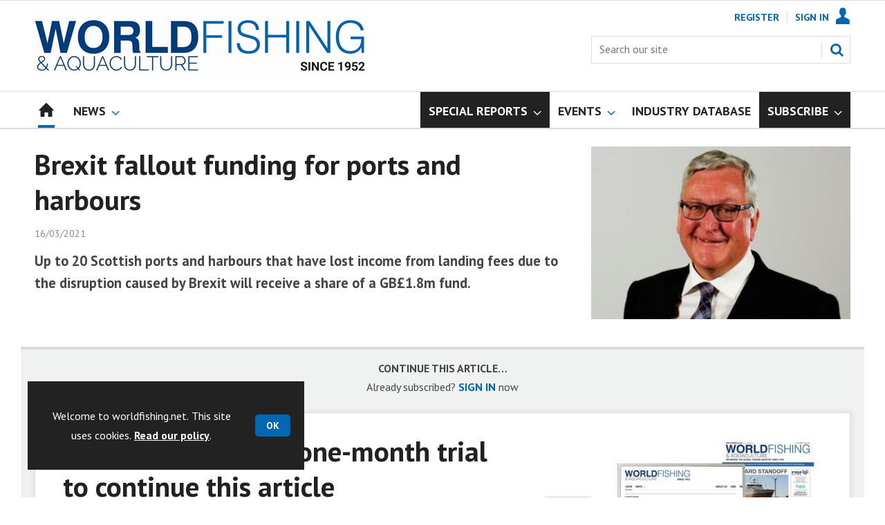

--- FILE ---
content_type: text/html; charset=utf-8
request_url: https://www.google.com/recaptcha/api2/aframe
body_size: 266
content:
<!DOCTYPE HTML><html><head><meta http-equiv="content-type" content="text/html; charset=UTF-8"></head><body><script nonce="DkurPmVXQiYC0utx4clnaw">/** Anti-fraud and anti-abuse applications only. See google.com/recaptcha */ try{var clients={'sodar':'https://pagead2.googlesyndication.com/pagead/sodar?'};window.addEventListener("message",function(a){try{if(a.source===window.parent){var b=JSON.parse(a.data);var c=clients[b['id']];if(c){var d=document.createElement('img');d.src=c+b['params']+'&rc='+(localStorage.getItem("rc::a")?sessionStorage.getItem("rc::b"):"");window.document.body.appendChild(d);sessionStorage.setItem("rc::e",parseInt(sessionStorage.getItem("rc::e")||0)+1);localStorage.setItem("rc::h",'1766616888286');}}}catch(b){}});window.parent.postMessage("_grecaptcha_ready", "*");}catch(b){}</script></body></html>

--- FILE ---
content_type: image/svg+xml
request_url: https://d34est9f09omuk.cloudfront.net/Pictures/web/q/w/f/mercator_2025_white_733670.svgz
body_size: 6986
content:
<?xml version="1.0" encoding="UTF-8"?>
<svg id="Layer_1" xmlns="http://www.w3.org/2000/svg" version="1.1" viewBox="0 0 329.14 87.92">
  <!-- Generator: Adobe Illustrator 29.6.0, SVG Export Plug-In . SVG Version: 2.1.1 Build 207)  -->
  <defs>
    <style>
      .st0 {
        opacity: .2;
        stroke: #35a8e0;
        stroke-miterlimit: 10;
        stroke-width: .02px;
      }

      .st0, .st1, .st2 {
        fill: #fff;
      }

      .st1 {
        opacity: .35;
      }
    </style>
  </defs>
  <path class="st2" d="M141.59,57.7h-6.58v-17.52c0-2.91-.48-5.04-1.44-6.4-.96-1.35-2.35-2.03-4.19-2.03s-3.58.69-5.11,2.06c-1.54,1.38-2.64,3.16-3.32,5.35v18.54h-6.58v-17.52c0-2.95-.48-5.09-1.44-6.43-.96-1.34-2.33-2-4.13-2s-3.59.68-5.14,2.03c-1.55,1.36-2.67,3.13-3.35,5.32v18.6h-6.58v-31.28h5.98v6.28c1.24-2.19,2.86-3.88,4.87-5.05,2.01-1.18,4.32-1.76,6.91-1.76s4.64.68,6.13,2.03c1.5,1.36,2.42,3.05,2.78,5.08,1.32-2.31,2.97-4.08,4.96-5.29,1.99-1.22,4.27-1.82,6.82-1.82,1.83,0,3.36.35,4.57,1.05,1.22.7,2.18,1.63,2.9,2.78.72,1.16,1.22,2.5,1.5,4.04.28,1.54.42,3.16.42,4.87v19.08Z"/>
  <path class="st2" d="M160.37,58.3c-2.43,0-4.65-.43-6.64-1.29s-3.7-2.02-5.11-3.5c-1.42-1.47-2.51-3.19-3.29-5.14-.78-1.95-1.17-4.03-1.17-6.22s.39-4.28,1.17-6.25,1.87-3.71,3.29-5.2,3.12-2.67,5.11-3.53c1.99-.86,4.23-1.29,6.7-1.29s4.63.44,6.61,1.32c1.97.88,3.66,2.04,5.05,3.5,1.39,1.46,2.46,3.15,3.2,5.08.74,1.93,1.11,3.96,1.11,6.07,0,.48-.02.93-.06,1.35-.04.42-.08.77-.12,1.05h-25.06c.12,1.4.45,2.65.99,3.77.54,1.12,1.24,2.08,2.09,2.9.86.82,1.83,1.45,2.93,1.88,1.1.44,2.24.66,3.44.66.88,0,1.74-.11,2.6-.33.86-.22,1.64-.54,2.36-.96.72-.42,1.35-.93,1.91-1.53.56-.6,1-1.26,1.32-1.97l5.62,1.61c-1.08,2.35-2.86,4.28-5.35,5.77-2.49,1.5-5.39,2.24-8.7,2.24ZM169.88,39.7c-.12-1.32-.45-2.53-.99-3.65-.54-1.12-1.23-2.06-2.06-2.84-.84-.78-1.81-1.39-2.93-1.82-1.12-.44-2.29-.66-3.53-.66s-2.4.22-3.5.66c-1.1.44-2.06,1.05-2.9,1.82-.84.78-1.52,1.72-2.03,2.84-.52,1.12-.84,2.33-.96,3.65h18.9Z"/>
  <path class="st2" d="M196.37,32.1c-2.55.08-4.81.67-6.79,1.76-1.97,1.1-3.38,2.66-4.22,4.69v19.14h-6.58v-31.28h6.1v7c1.08-2.15,2.48-3.88,4.22-5.17,1.73-1.3,3.6-2,5.59-2.12h.99c.26,0,.49.02.69.06v5.92Z"/>
  <path class="st2" d="M194.58,42.03c0-2.19.38-4.27,1.14-6.22.76-1.95,1.84-3.67,3.26-5.14,1.41-1.47,3.12-2.64,5.11-3.5,1.99-.86,4.23-1.29,6.7-1.29,3.23,0,6.01.71,8.34,2.12,2.33,1.42,4.08,3.3,5.23,5.65l-6.4,2.03c-.76-1.32-1.77-2.34-3.05-3.08-1.28-.74-2.69-1.11-4.25-1.11-1.32,0-2.54.26-3.68.78-1.14.52-2.12,1.25-2.96,2.18-.84.94-1.5,2.04-1.97,3.32-.48,1.28-.72,2.69-.72,4.25s.25,2.92.75,4.22c.5,1.3,1.17,2.42,2.03,3.38.86.96,1.85,1.7,2.99,2.24,1.14.54,2.34.81,3.62.81.8,0,1.59-.11,2.39-.33.8-.22,1.53-.53,2.18-.93.66-.4,1.24-.86,1.73-1.38.5-.52.87-1.08,1.11-1.67l6.46,1.91c-1.04,2.35-2.77,4.28-5.2,5.77-2.43,1.5-5.3,2.24-8.61,2.24-2.43,0-4.65-.44-6.64-1.32s-3.7-2.06-5.11-3.56-2.51-3.22-3.29-5.17c-.78-1.95-1.17-4.03-1.17-6.22Z"/>
  <path class="st2" d="M236.56,58.3c-1.52,0-2.92-.25-4.22-.75-1.3-.5-2.41-1.19-3.35-2.06-.94-.88-1.67-1.91-2.21-3.11-.54-1.2-.81-2.49-.81-3.89,0-1.47.32-2.81.96-4.01.64-1.2,1.54-2.23,2.72-3.11,1.18-.88,2.57-1.55,4.19-2.03s3.4-.72,5.35-.72c1.47,0,2.93.13,4.37.39,1.43.26,2.73.61,3.89,1.05v-2.15c0-2.31-.66-4.12-1.97-5.41-1.32-1.3-3.21-1.94-5.68-1.94-1.67,0-3.32.31-4.93.93-1.61.62-3.28,1.51-4.99,2.66l-2.03-4.19c4.03-2.71,8.21-4.07,12.56-4.07s7.66,1.1,10.05,3.29c2.39,2.19,3.59,5.34,3.59,9.45v11.3c0,1.4.58,2.11,1.73,2.15v5.62c-.64.12-1.19.2-1.64.24-.46.04-.91.06-1.35.06-1.28,0-2.26-.32-2.96-.96-.7-.64-1.13-1.45-1.29-2.45l-.18-1.97c-1.4,1.83-3.12,3.24-5.17,4.22-2.05.98-4.26,1.47-6.61,1.47ZM238.36,53.45c1.59,0,3.1-.29,4.52-.87,1.42-.58,2.52-1.39,3.32-2.42.84-.72,1.26-1.47,1.26-2.27v-4.13c-1.12-.44-2.3-.78-3.56-1.02-1.26-.24-2.48-.36-3.68-.36-2.35,0-4.28.51-5.77,1.52s-2.24,2.36-2.24,4.04c0,1.55.58,2.86,1.73,3.92,1.16,1.06,2.63,1.59,4.43,1.59Z"/>
  <path class="st2" d="M276.15,56.08c-.84.4-1.99.85-3.47,1.35-1.48.5-3.05.75-4.72.75-1.04,0-2.01-.14-2.93-.42s-1.72-.7-2.42-1.26c-.7-.56-1.25-1.29-1.65-2.18-.4-.9-.6-1.98-.6-3.26v-19.56h-4.13v-5.08h4.13v-10.29h6.58v10.29h6.82v5.08h-6.82v17.46c.08,1.12.43,1.92,1.05,2.42.62.5,1.38.75,2.3.75s1.79-.16,2.63-.48c.84-.32,1.46-.58,1.85-.78l1.38,5.2Z"/>
  <path class="st2" d="M290.99,58.3c-2.47,0-4.7-.44-6.67-1.32-1.97-.88-3.66-2.05-5.05-3.53-1.4-1.47-2.47-3.2-3.23-5.17s-1.14-4.04-1.14-6.19.38-4.22,1.14-6.19,1.84-3.7,3.26-5.17c1.41-1.47,3.11-2.65,5.08-3.53,1.97-.88,4.18-1.32,6.61-1.32s4.64.44,6.61,1.32c1.97.88,3.67,2.05,5.08,3.53,1.41,1.48,2.5,3.2,3.26,5.17.76,1.97,1.14,4.04,1.14,6.19s-.38,4.22-1.14,6.19c-.76,1.97-1.84,3.7-3.26,5.17-1.42,1.48-3.11,2.65-5.08,3.53-1.97.88-4.18,1.32-6.61,1.32ZM281.66,42.15c0,1.52.24,2.91.72,4.19.48,1.28,1.14,2.38,1.97,3.32.84.94,1.82,1.67,2.96,2.21s2.36.81,3.68.81,2.54-.27,3.68-.81,2.12-1.29,2.96-2.24,1.5-2.07,1.97-3.35c.48-1.28.72-2.67.72-4.19s-.24-2.86-.72-4.16c-.48-1.3-1.14-2.42-1.97-3.38-.84-.96-1.82-1.7-2.96-2.24-1.14-.54-2.36-.81-3.68-.81s-2.48.28-3.62.84c-1.14.56-2.12,1.32-2.96,2.27-.84.96-1.51,2.08-2,3.38-.5,1.3-.75,2.68-.75,4.16Z"/>
  <path class="st2" d="M327.53,32.1c-2.55.08-4.81.67-6.79,1.76-1.97,1.1-3.38,2.66-4.22,4.69v19.14h-6.58v-31.28h6.1v7c1.08-2.15,2.48-3.88,4.22-5.17,1.73-1.3,3.6-2,5.59-2.12h.99c.26,0,.49.02.69.06v5.92Z"/>
  <g>
    <path class="st2" d="M96.77,70.61l-2.94-7.98h2.1l2.03,6.32,2.04-6.32h1.92l-2.94,7.98h-2.21Z"/>
    <path class="st2" d="M104.97,70.76c-.39,0-.75-.06-1.08-.19s-.62-.3-.87-.53c-.24-.23-.43-.5-.57-.8-.14-.3-.21-.64-.21-1.01s.08-.72.25-1.04c.17-.32.4-.59.7-.82.3-.22.66-.4,1.07-.53s.87-.19,1.37-.19c.36,0,.7.03,1.04.09s.64.15.91.26v-.46c0-.53-.15-.93-.45-1.22-.3-.28-.74-.43-1.33-.43-.43,0-.84.08-1.25.23-.41.15-.82.38-1.25.67l-.62-1.29c1.03-.68,2.13-1.02,3.32-1.02s2.04.28,2.67.85c.63.56.95,1.38.95,2.45v2.48c0,.21.04.37.11.46.08.09.2.14.37.15v1.74c-.35.07-.64.11-.9.11-.39,0-.68-.09-.89-.26-.21-.17-.34-.4-.39-.69l-.05-.44c-.36.47-.79.82-1.29,1.07-.51.24-1.05.37-1.63.37ZM105.55,69.27c.34,0,.67-.06.98-.18.31-.12.55-.28.72-.49.22-.17.34-.37.34-.58v-.91c-.24-.09-.51-.16-.79-.22-.28-.06-.56-.08-.82-.08-.53,0-.96.12-1.29.36-.34.24-.5.54-.5.91,0,.35.13.63.4.86.26.23.59.34.97.34Z"/>
    <path class="st2" d="M111.52,59.49h2.04v8.56c0,.29.07.52.21.69.14.16.34.24.61.24.12,0,.26-.02.4-.06.15-.04.29-.09.42-.15l.27,1.55c-.27.13-.59.23-.96.3-.37.07-.7.11-.99.11-.64,0-1.13-.17-1.49-.51-.35-.34-.53-.82-.53-1.45v-9.28Z"/>
    <path class="st2" d="M118.8,70.76c-.82,0-1.45-.26-1.87-.79-.43-.53-.64-1.31-.64-2.35v-5h2.04v4.55c0,1.23.44,1.84,1.33,1.84.4,0,.78-.12,1.15-.36.37-.24.67-.6.91-1.09v-4.95h2.04v5.64c0,.21.04.37.11.46.08.09.2.14.37.15v1.74c-.2.04-.37.07-.51.08-.14,0-.26.02-.37.02-.37,0-.66-.08-.89-.25-.23-.17-.36-.4-.4-.69l-.05-.64c-.36.55-.81.96-1.37,1.23-.56.27-1.17.41-1.84.41Z"/>
    <path class="st2" d="M129.48,70.76c-.64,0-1.22-.11-1.74-.33-.52-.22-.96-.52-1.33-.89-.37-.38-.65-.81-.85-1.31-.2-.5-.3-1.02-.3-1.57s.1-1.1.29-1.61c.19-.5.47-.94.84-1.33s.81-.68,1.33-.91c.52-.22,1.11-.34,1.76-.34s1.23.11,1.74.34c.51.22.95.52,1.31.9s.64.81.82,1.31c.19.5.28,1.02.28,1.55,0,.13,0,.26,0,.38,0,.12-.02.22-.04.3h-6.17c.03.31.11.59.23.84s.28.45.47.62c.19.17.41.3.65.4.24.09.5.14.76.14.41,0,.79-.1,1.15-.3.36-.2.61-.46.74-.78l1.75.49c-.29.61-.76,1.11-1.41,1.5-.65.39-1.41.59-2.31.59ZM131.56,65.95c-.05-.6-.27-1.08-.66-1.44-.39-.36-.87-.54-1.42-.54-.27,0-.53.05-.77.14-.24.1-.45.23-.63.4-.18.17-.33.38-.45.62-.12.24-.19.51-.21.81h4.14Z"/>
    <path class="st2" d="M138.21,70.76c-.55,0-1.06-.11-1.52-.32-.47-.21-.87-.51-1.2-.88s-.6-.82-.78-1.32c-.19-.5-.28-1.04-.28-1.62s.09-1.12.27-1.62c.18-.5.42-.93.74-1.31.32-.38.69-.67,1.13-.88.44-.21.91-.32,1.43-.32.59,0,1.12.14,1.59.43.47.28.84.66,1.1,1.11v-4.54h2.04v8.78c0,.21.04.37.11.46.07.09.19.14.37.15v1.74c-.36.07-.64.11-.87.11-.37,0-.66-.09-.9-.27-.23-.18-.37-.42-.4-.72l-.05-.5c-.29.51-.69.89-1.2,1.15-.5.26-1.03.39-1.58.39ZM138.75,69.03c.19,0,.39-.03.59-.1.2-.07.39-.16.56-.28.17-.12.33-.26.46-.43.14-.16.24-.34.31-.53v-1.9c-.08-.22-.2-.43-.34-.62-.15-.19-.31-.35-.5-.49-.19-.14-.39-.25-.59-.33-.21-.08-.41-.12-.62-.12-.3,0-.59.07-.85.2-.26.13-.48.31-.66.54-.18.23-.33.49-.43.78-.1.29-.15.6-.15.91,0,.34.05.65.17.93.11.28.26.53.46.75.19.21.42.38.69.5.27.12.57.18.89.18Z"/>
    <path class="st2" d="M160.79,70.61h-2.04v-4.48c0-.64-.11-1.11-.33-1.4-.22-.29-.52-.44-.91-.44-.41,0-.79.16-1.14.46-.36.31-.61.71-.76,1.21v4.65h-2.04v-4.48c0-.64-.11-1.11-.33-1.4-.22-.29-.52-.44-.91-.44s-.77.15-1.14.46c-.36.3-.62.71-.77,1.2v4.66h-2.04v-7.98h1.84v1.48c.29-.52.7-.92,1.21-1.2.51-.28,1.1-.42,1.76-.42s1.19.16,1.55.49c.37.33.6.73.7,1.2.32-.55.74-.97,1.23-1.26.5-.29,1.07-.43,1.71-.43.49,0,.89.09,1.2.27.31.18.56.42.73.72.17.29.29.63.36,1.01.07.38.1.76.1,1.14v4.98Z"/>
    <path class="st2" d="M164.75,70.76c-.39,0-.75-.06-1.08-.19-.33-.13-.62-.3-.87-.53-.24-.23-.43-.5-.57-.8-.14-.3-.21-.64-.21-1.01s.08-.72.25-1.04c.17-.32.4-.59.7-.82.3-.22.66-.4,1.07-.53.42-.13.87-.19,1.37-.19.36,0,.7.03,1.04.09.34.06.64.15.91.26v-.46c0-.53-.15-.93-.45-1.22-.3-.28-.74-.43-1.33-.43-.43,0-.84.08-1.25.23-.41.15-.82.38-1.25.67l-.62-1.29c1.03-.68,2.13-1.02,3.32-1.02s2.04.28,2.67.85c.63.56.95,1.38.95,2.45v2.48c0,.21.04.37.11.46.08.09.2.14.37.15v1.74c-.34.07-.65.11-.9.11-.39,0-.68-.09-.89-.26-.21-.17-.34-.4-.39-.69l-.05-.44c-.36.47-.79.82-1.3,1.07-.51.24-1.05.37-1.63.37ZM165.33,69.27c.34,0,.67-.06.98-.18.31-.12.55-.28.72-.49.22-.17.33-.37.33-.58v-.91c-.24-.09-.51-.16-.79-.22-.28-.06-.56-.08-.82-.08-.53,0-.96.12-1.3.36-.33.24-.5.54-.5.91,0,.35.13.63.4.86.26.23.59.34.98.34Z"/>
    <path class="st2" d="M176.07,64.4c-.62.01-1.17.13-1.66.36-.49.23-.84.57-1.05,1.03v4.83h-2.04v-7.98h1.87v1.71c.14-.27.31-.52.5-.74.19-.22.4-.41.62-.57.22-.16.45-.29.68-.37s.45-.13.66-.13h.25c.06,0,.11,0,.16.02v1.86Z"/>
    <path class="st2" d="M177.21,61.52v-2.03h2.04v2.03h-2.04ZM177.21,70.61v-7.98h2.04v7.98h-2.04Z"/>
    <path class="st2" d="M185.88,70.2c-.27.12-.61.24-1.01.37s-.81.18-1.25.18c-.28,0-.55-.04-.8-.11-.25-.07-.47-.19-.66-.34-.19-.16-.34-.36-.45-.61-.11-.25-.17-.55-.17-.91v-4.59h-1.05v-1.57h1.05v-2.59h2.04v2.59h1.68v1.57h-1.68v3.9c0,.28.07.49.22.6s.33.17.54.17.42-.04.62-.11c.2-.07.37-.13.49-.18l.41,1.61Z"/>
    <path class="st2" d="M186.95,61.52v-2.03h2.04v2.03h-2.04ZM186.95,70.61v-7.98h2.04v7.98h-2.04Z"/>
    <path class="st2" d="M203.24,70.61h-2.04v-4.48c0-.64-.11-1.11-.33-1.4-.22-.29-.52-.44-.91-.44-.41,0-.79.16-1.14.46-.36.31-.61.71-.76,1.21v4.65h-2.04v-4.48c0-.64-.11-1.11-.33-1.4-.22-.29-.52-.44-.91-.44s-.77.15-1.14.46c-.36.3-.62.71-.77,1.2v4.66h-2.04v-7.98h1.84v1.48c.29-.52.7-.92,1.21-1.2.51-.28,1.1-.42,1.76-.42s1.19.16,1.55.49c.37.33.6.73.7,1.2.32-.55.74-.97,1.23-1.26.5-.29,1.07-.43,1.71-.43.49,0,.89.09,1.2.27.31.18.56.42.73.72.17.29.29.63.36,1.01.07.38.1.76.1,1.14v4.98Z"/>
    <path class="st2" d="M208.72,70.76c-.64,0-1.22-.11-1.74-.33-.52-.22-.96-.52-1.33-.89-.37-.38-.65-.81-.85-1.31-.2-.5-.3-1.02-.3-1.57s.1-1.1.29-1.61c.19-.5.47-.94.84-1.33s.81-.68,1.33-.91c.52-.22,1.11-.34,1.76-.34s1.23.11,1.74.34c.51.22.95.52,1.31.9s.64.81.82,1.31c.19.5.28,1.02.28,1.55,0,.13,0,.26,0,.38,0,.12-.02.22-.04.3h-6.17c.03.31.11.59.23.84s.28.45.47.62c.19.17.41.3.65.4.24.09.5.14.76.14.41,0,.79-.1,1.15-.3.36-.2.61-.46.74-.78l1.75.49c-.29.61-.76,1.11-1.41,1.5-.65.39-1.41.59-2.31.59ZM210.79,65.95c-.05-.6-.27-1.08-.66-1.44-.39-.36-.87-.54-1.42-.54-.27,0-.53.05-.77.14-.24.1-.45.23-.63.4-.18.17-.33.38-.45.62-.12.24-.19.51-.21.81h4.14Z"/>
    <path class="st2" d="M230.2,70.61h-2.04v-4.48c0-.64-.11-1.11-.33-1.4-.22-.29-.52-.44-.91-.44-.41,0-.79.16-1.14.46-.36.31-.61.71-.76,1.21v4.65h-2.04v-4.48c0-.64-.11-1.11-.33-1.4-.22-.29-.52-.44-.91-.44s-.77.15-1.14.46c-.36.3-.62.71-.77,1.2v4.66h-2.04v-7.98h1.84v1.48c.29-.52.7-.92,1.21-1.2.51-.28,1.1-.42,1.76-.42s1.19.16,1.55.49c.37.33.6.73.7,1.2.32-.55.74-.97,1.23-1.26.5-.29,1.07-.43,1.71-.43.49,0,.89.09,1.2.27.31.18.56.42.73.72.17.29.29.63.36,1.01.07.38.1.76.1,1.14v4.98Z"/>
    <path class="st2" d="M234.16,70.76c-.39,0-.75-.06-1.08-.19-.33-.13-.62-.3-.87-.53-.24-.23-.43-.5-.57-.8-.14-.3-.21-.64-.21-1.01s.08-.72.25-1.04c.17-.32.4-.59.7-.82.3-.22.66-.4,1.07-.53.42-.13.87-.19,1.37-.19.36,0,.7.03,1.04.09.34.06.64.15.91.26v-.46c0-.53-.15-.93-.45-1.22-.3-.28-.74-.43-1.33-.43-.43,0-.84.08-1.25.23-.41.15-.82.38-1.25.67l-.62-1.29c1.03-.68,2.13-1.02,3.32-1.02s2.04.28,2.67.85c.63.56.95,1.38.95,2.45v2.48c0,.21.04.37.11.46.08.09.2.14.37.15v1.74c-.34.07-.65.11-.9.11-.39,0-.68-.09-.89-.26-.21-.17-.34-.4-.39-.69l-.05-.44c-.36.47-.79.82-1.3,1.07-.51.24-1.05.37-1.63.37ZM234.74,69.27c.34,0,.67-.06.98-.18.31-.12.55-.28.72-.49.22-.17.33-.37.33-.58v-.91c-.24-.09-.51-.16-.79-.22-.28-.06-.56-.08-.82-.08-.53,0-.96.12-1.3.36-.33.24-.5.54-.5.91,0,.35.13.63.4.86.26.23.59.34.98.34Z"/>
    <path class="st2" d="M245.48,64.4c-.62.01-1.17.13-1.66.36-.49.23-.84.57-1.05,1.03v4.83h-2.04v-7.98h1.87v1.71c.14-.27.31-.52.5-.74.19-.22.4-.41.62-.57.22-.16.45-.29.68-.37s.45-.13.66-.13h.25c.06,0,.11,0,.16.02v1.86Z"/>
    <path class="st2" d="M252.08,70.61l-2.32-3.46-1.1,1.08v2.38h-2.04v-11.12h2.04v6.75l3.2-3.6h2.18l-2.97,3.38,3.18,4.59h-2.18Z"/>
    <path class="st2" d="M258.42,70.76c-.64,0-1.22-.11-1.74-.33-.52-.22-.96-.52-1.33-.89-.37-.38-.65-.81-.85-1.31-.2-.5-.3-1.02-.3-1.57s.1-1.1.29-1.61c.19-.5.47-.94.84-1.33s.81-.68,1.33-.91c.52-.22,1.11-.34,1.76-.34s1.23.11,1.74.34c.51.22.95.52,1.31.9s.64.81.82,1.31c.19.5.28,1.02.28,1.55,0,.13,0,.26,0,.38,0,.12-.02.22-.04.3h-6.17c.03.31.11.59.23.84s.28.45.47.62c.19.17.41.3.65.4.24.09.5.14.76.14.41,0,.79-.1,1.15-.3.36-.2.61-.46.74-.78l1.75.49c-.29.61-.76,1.11-1.41,1.5-.65.39-1.41.59-2.31.59ZM260.49,65.95c-.05-.6-.27-1.08-.66-1.44-.39-.36-.87-.54-1.42-.54-.27,0-.53.05-.77.14-.24.1-.45.23-.63.4-.18.17-.33.38-.45.62-.12.24-.19.51-.21.81h4.14Z"/>
    <path class="st2" d="M268.56,70.2c-.27.12-.61.24-1.01.37s-.81.18-1.25.18c-.28,0-.55-.04-.8-.11-.25-.07-.47-.19-.66-.34-.19-.16-.34-.36-.45-.61-.11-.25-.17-.55-.17-.91v-4.59h-1.05v-1.57h1.05v-2.59h2.04v2.59h1.68v1.57h-1.68v3.9c0,.28.07.49.22.6s.33.17.54.17.42-.04.62-.11c.2-.07.37-.13.49-.18l.41,1.61Z"/>
    <path class="st2" d="M274.41,70.76c-.63,0-1.18-.14-1.64-.42-.47-.28-.83-.66-1.1-1.14v4.65h-2.04v-11.23h1.78v1.37c.29-.47.68-.84,1.14-1.1s1.01-.4,1.62-.4c.54,0,1.04.11,1.49.33.46.22.85.51,1.18.88s.59.81.78,1.31c.19.5.28,1.03.28,1.59s-.09,1.12-.26,1.63c-.17.51-.41.95-.72,1.33s-.68.67-1.1.88-.89.32-1.4.32ZM273.73,69.03c.3,0,.59-.07.85-.2.26-.13.48-.31.66-.53.18-.22.32-.48.43-.78.1-.29.15-.6.15-.91,0-.34-.06-.65-.17-.94-.11-.29-.27-.54-.46-.75s-.43-.38-.7-.5c-.27-.12-.56-.18-.88-.18-.19,0-.39.03-.59.1-.2.07-.39.16-.56.28-.17.12-.33.26-.46.43-.14.16-.24.34-.31.53v1.87c.18.46.46.84.84,1.13.38.3.78.45,1.22.45Z"/>
    <path class="st2" d="M279.27,59.49h2.04v8.56c0,.29.07.52.21.69.14.16.34.24.61.24.12,0,.26-.02.4-.06.15-.04.29-.09.42-.15l.27,1.55c-.27.13-.59.23-.96.3-.37.07-.7.11-.99.11-.64,0-1.14-.17-1.49-.51-.35-.34-.53-.82-.53-1.45v-9.28Z"/>
    <path class="st2" d="M286.3,70.76c-.39,0-.75-.06-1.08-.19-.33-.13-.62-.3-.87-.53-.24-.23-.43-.5-.57-.8-.14-.3-.21-.64-.21-1.01s.08-.72.25-1.04c.17-.32.4-.59.7-.82.3-.22.66-.4,1.07-.53.42-.13.87-.19,1.37-.19.36,0,.7.03,1.04.09.34.06.64.15.91.26v-.46c0-.53-.15-.93-.45-1.22-.3-.28-.74-.43-1.33-.43-.43,0-.84.08-1.25.23-.41.15-.82.38-1.25.67l-.62-1.29c1.03-.68,2.13-1.02,3.32-1.02s2.04.28,2.67.85c.63.56.95,1.38.95,2.45v2.48c0,.21.04.37.11.46.08.09.2.14.37.15v1.74c-.34.07-.65.11-.9.11-.39,0-.68-.09-.89-.26-.21-.17-.34-.4-.39-.69l-.05-.44c-.36.47-.79.82-1.3,1.07-.51.24-1.05.37-1.63.37ZM286.88,69.27c.34,0,.67-.06.98-.18.31-.12.55-.28.72-.49.22-.17.33-.37.33-.58v-.91c-.24-.09-.51-.16-.79-.22-.28-.06-.56-.08-.82-.08-.53,0-.96.12-1.3.36-.33.24-.5.54-.5.91,0,.35.13.63.4.86.26.23.59.34.98.34Z"/>
    <path class="st2" d="M292.36,66.62c0-.56.1-1.09.29-1.58.19-.5.47-.93.84-1.31s.81-.68,1.33-.9c.52-.22,1.1-.34,1.75-.34.87,0,1.62.19,2.23.56.61.38,1.07.87,1.38,1.48l-2,.61c-.17-.29-.4-.52-.69-.68-.28-.16-.6-.24-.94-.24-.29,0-.57.06-.82.18-.25.12-.48.28-.66.49s-.34.46-.44.75c-.11.29-.16.62-.16.97s.06.68.17.97c.11.29.26.55.45.76.19.21.41.38.66.5.25.12.52.18.81.18.37,0,.7-.09,1.01-.27.31-.18.53-.41.65-.67l2,.61c-.27.61-.73,1.11-1.36,1.49-.63.39-1.39.58-2.27.58-.65,0-1.23-.11-1.75-.34s-.96-.53-1.33-.91c-.37-.38-.65-.82-.85-1.33-.2-.5-.3-1.03-.3-1.58Z"/>
    <path class="st2" d="M305.08,70.76c-.64,0-1.22-.11-1.74-.33-.52-.22-.96-.52-1.33-.89-.37-.38-.65-.81-.85-1.31-.2-.5-.3-1.02-.3-1.57s.1-1.1.29-1.61c.19-.5.47-.94.84-1.33s.81-.68,1.33-.91c.52-.22,1.11-.34,1.76-.34s1.23.11,1.74.34c.51.22.95.52,1.31.9s.64.81.82,1.31c.19.5.28,1.02.28,1.55,0,.13,0,.26,0,.38,0,.12-.02.22-.04.3h-6.17c.03.31.11.59.23.84s.28.45.47.62c.19.17.41.3.65.4.24.09.5.14.76.14.41,0,.79-.1,1.15-.3.36-.2.61-.46.74-.78l1.75.49c-.29.61-.76,1.11-1.41,1.5-.65.39-1.41.59-2.31.59ZM307.15,65.95c-.05-.6-.27-1.08-.66-1.44-.39-.36-.87-.54-1.42-.54-.27,0-.53.05-.77.14-.24.1-.45.23-.63.4-.18.17-.33.38-.45.62-.12.24-.19.51-.21.81h4.14Z"/>
    <path class="st2" d="M313.52,70.76c-.67,0-1.33-.11-1.96-.32-.64-.21-1.19-.52-1.65-.91l.76-1.28c.49.35.96.61,1.42.78.46.18.92.27,1.38.27.41,0,.73-.08.96-.23.23-.15.35-.37.35-.66s-.14-.49-.41-.62-.72-.28-1.34-.46c-.52-.14-.96-.28-1.33-.41s-.66-.28-.88-.45c-.22-.17-.39-.36-.49-.58-.1-.22-.15-.48-.15-.78,0-.41.08-.77.24-1.1.16-.32.38-.6.66-.83.28-.23.62-.4,1-.53.38-.12.8-.18,1.24-.18.6,0,1.16.09,1.68.26.52.17,1,.45,1.44.84l-.82,1.23c-.41-.3-.8-.53-1.18-.67-.38-.14-.76-.21-1.14-.21-.34,0-.64.07-.87.21s-.35.37-.35.69c0,.14.03.26.08.35.06.09.15.17.27.24.12.07.28.14.48.21.2.07.44.13.74.21.55.14,1.02.28,1.41.43.39.14.71.3.96.49.25.18.43.39.55.63.12.24.18.53.18.86,0,.78-.29,1.4-.87,1.85s-1.37.68-2.36.68Z"/>
  </g>
  <path class="st1" d="M49.49,53.29c-.1.04-.18.12-.22.21-.05.1-.05.22,0,.32l5.04,12.52c.05.12.14.2.26.24.09.03.19.02.27-.01.03-.01.06-.03.08-.04,3.63-2.52,5.58-8.28,5.21-15.4,0-.11-.06-.22-.15-.29-.09-.07-.2-.11-.32-.09-3.32.44-6.73,1.29-10.16,2.55,0,0,0,0-.01,0Z"/>
  <path class="st1" d="M46.34,54.56c-3.34,1.47-6.4,3.22-9.09,5.2-.09.07-.15.17-.16.28-.01.11.02.23.1.31,4.67,5.4,10.06,8.2,14.43,7.5.03,0,.06-.01.09-.02.09-.03.16-.1.2-.18.06-.11.07-.24.02-.35l-5.04-12.52c-.04-.1-.12-.18-.23-.23-.1-.04-.21-.04-.31,0,0,0,0,0-.01,0Z"/>
  <path class="st1" d="M34.66,61.87s-.08.04-.12.07c-1.28,1.15-2.4,2.33-3.33,3.51-.07.09-.1.22-.08.33.02.12.1.22.2.28,3.43,1.87,7.3,2.96,11.2,3.14.06,0,.12,0,.17-.03.11-.05.21-.14.24-.27.05-.18-.03-.38-.2-.47-2.67-1.48-5.24-3.65-7.63-6.46-.07-.08-.17-.14-.28-.14-.06,0-.12,0-.18.03Z"/>
  <path class="st1" d="M63,50.47c-.06.02-.11.06-.15.1-.07.08-.11.19-.11.3.22,3.68-.13,7.03-1.03,9.95-.06.18.02.38.18.47.11.07.25.07.36.03.05-.02.1-.05.14-.1,2.69-2.83,4.73-6.3,5.9-10.02.04-.11.02-.24-.04-.34-.06-.1-.17-.17-.29-.19-1.5-.22-3.13-.29-4.83-.23-.05,0-.09.01-.14.03Z"/>
  <path class="st1" d="M60.35,38.15c-.2.08-.31.31-.23.52,1.08,2.96,1.84,5.95,2.27,8.89.03.21.21.36.42.35,2.09-.09,4.05,0,5.83.28.08.01.15,0,.21-.02.13-.05.23-.16.25-.31.72-4.13.41-8.42-.89-12.4-.04-.11-.11-.2-.22-.24-.1-.05-.22-.05-.33,0l-7.33,2.95Z"/>
  <path class="st1" d="M20.71,54.1c-.1.04-.19.13-.23.23-.04.11-.04.22.01.33,1.82,3.78,4.57,7.09,7.94,9.56.12.09.27.1.4.05.07-.03.13-.07.17-.13,1.09-1.43,2.45-2.86,4.01-4.24.16-.14.18-.37.06-.54-1.72-2.42-3.24-5.11-4.52-7.99-.09-.2-.32-.3-.53-.21l-7.33,2.95Z"/>
  <path class="st1" d="M31.17,49.89c-.1.04-.19.12-.23.23-.04.1-.04.22,0,.32,1.16,2.6,2.55,5.04,4.13,7.24.06.09.16.15.27.17.07.01.15,0,.22-.02.03-.01.06-.03.09-.05,2.9-2.15,6.18-4.03,9.75-5.59.2-.09.3-.32.22-.53l-2.47-6.14c-.08-.21-.32-.31-.53-.23l-11.45,4.61Z"/>
  <path class="st1" d="M45.76,44.02c-.21.08-.31.32-.23.53l2.47,6.14c.08.21.31.31.52.23,3.66-1.35,7.33-2.26,10.91-2.72.03,0,.07-.01.1-.03.07-.03.13-.07.17-.13.07-.09.09-.2.08-.31-.39-2.68-1.08-5.4-2.04-8.08-.04-.1-.12-.19-.22-.24-.1-.05-.22-.05-.32,0l-11.45,4.61Z"/>
  <path class="st1" d="M58.6,22.65c-.07.03-.13.07-.17.13-1.09,1.43-2.44,2.86-4.01,4.24-.16.14-.18.37-.06.54,1.72,2.42,3.24,5.1,4.52,7.99.09.2.32.3.53.21l7.33-2.95c.1-.04.19-.13.23-.23.04-.11.04-.22-.01-.33-1.82-3.78-4.57-7.09-7.95-9.57-.12-.09-.27-.1-.4-.05Z"/>
  <path class="st1" d="M51.86,29.11s-.06.03-.09.05c-2.9,2.15-6.18,4.03-9.75,5.59-.2.09-.3.32-.22.53l2.47,6.14c.08.21.32.31.53.23l11.45-4.61c.1-.04.19-.12.23-.23.04-.1.04-.22,0-.32-1.16-2.6-2.55-5.04-4.13-7.24-.06-.09-.16-.15-.27-.17-.07-.01-.15,0-.22.02Z"/>
  <path class="st1" d="M27.89,38.75c-.07.03-.13.07-.17.13-.07.09-.09.2-.08.31.39,2.68,1.08,5.4,2.04,8.08.04.1.12.19.22.24.1.05.22.05.32,0l11.45-4.61c.21-.08.31-.32.23-.53l-2.47-6.14c-.08-.21-.31-.31-.52-.23-3.66,1.34-7.33,2.26-10.91,2.72-.03,0-.07.01-.1.03Z"/>
  <path class="st1" d="M18.56,38.76c-.13.05-.23.16-.25.31-.72,4.13-.41,8.42.89,12.4.04.11.11.2.22.24.1.05.22.05.33,0l7.33-2.95c.2-.08.31-.31.23-.52-1.08-2.96-1.84-5.95-2.27-8.89-.03-.21-.21-.36-.42-.35-2.09.09-4.05,0-5.83-.28-.08-.01-.15,0-.22.02Z"/>
  <path class="st1" d="M35.73,19.09c-.09.03-.16.1-.2.18-.06.11-.07.24-.02.35l5.04,12.52c.04.1.12.18.23.23.1.04.21.04.31,0,0,0,0,0,.01,0,3.34-1.47,6.4-3.22,9.09-5.2.09-.07.15-.17.16-.28.01-.11-.02-.23-.1-.31-4.67-5.4-10.06-8.2-14.43-7.5-.03,0-.06.01-.09.02Z"/>
  <path class="st1" d="M32.59,20.35s-.06.03-.08.04c-3.63,2.52-5.58,8.28-5.21,15.4,0,.11.06.22.15.29.09.07.2.11.31.09,3.32-.44,6.73-1.29,10.16-2.55,0,0,0,0,.01,0,.1-.04.18-.12.22-.21.05-.1.05-.22,0-.32l-5.04-12.52c-.05-.12-.14-.2-.26-.24-.09-.03-.19-.02-.27.01Z"/>
  <path class="st1" d="M44.71,17.74c-.11.05-.21.14-.24.27-.05.18.03.38.2.47,2.67,1.48,5.24,3.66,7.64,6.46.07.08.17.14.28.14.06,0,.12,0,.18-.03.04-.02.08-.04.12-.07,1.27-1.14,2.39-2.32,3.33-3.52.07-.09.1-.22.08-.33-.02-.12-.1-.22-.2-.28-3.43-1.87-7.3-2.96-11.2-3.14-.06,0-.12,0-.17.03Z"/>
  <path class="st1" d="M25.18,25.6c-.05.02-.1.05-.14.1-2.69,2.83-4.73,6.3-5.91,10.02-.04.11-.02.24.04.34.06.1.17.17.29.19,1.49.21,3.11.29,4.84.23.05,0,.09-.01.14-.03.06-.02.11-.06.15-.1.07-.08.11-.19.11-.3-.22-3.68.13-7.03,1.03-9.95.06-.18-.02-.38-.18-.47-.11-.07-.25-.07-.36-.03Z"/>
  <path class="st2" d="M31.79,28.72l-5.13,4.92-.02-32.62,29.41,30.65c1.49,1.54,2.72,3.39,3.57,5.51.55,1.36.91,2.75,1.09,4.15l-5.33,5.1c.58-2.36.46-4.91-.52-7.34-.59-1.47-1.44-2.76-2.48-3.84L31.81,13.88l-.02,14.85Z"/>
  <path class="st2" d="M38.25,10.5c12.82-2.15,25.83,3.39,33.16,14.13h-6.36c-5.65-6.35-13.9-9.86-22.39-9.54l-4.41-4.59Z"/>
  <path class="st2" d="M58.56,31.59s-4.94-5.13-4.93-5.12l32.65-.02-30.65,29.41c-1.54,1.49-3.39,2.72-5.51,3.57-1.36.55-2.75.91-4.15,1.09l-5.1-5.33c2.36.58,4.91.46,7.34-.52,1.47-.59,2.76-1.44,3.84-2.48l21.38-20.57-14.87-.03Z"/>
  <path class="st2" d="M76.81,38.06c2.15,12.82-3.39,25.83-14.13,33.16v-6.36c6.35-5.65,9.86-13.9,9.54-22.39l4.59-4.41Z"/>
  <path class="st2" d="M55.73,58.4s5.12-4.92,5.12-4.93v32.62s-29.4-30.65-29.4-30.65c-1.49-1.54-2.72-3.39-3.57-5.51-.55-1.36-.91-2.75-1.09-4.15l5.33-5.1c-.58,2.36-.46,4.91.52,7.34.59,1.47,1.44,2.76,2.48,3.84l20.57,21.38.04-14.84Z"/>
  <path class="st2" d="M49.25,76.62c-12.82,2.15-25.83-3.39-33.16-14.13h6.36c5.65,6.35,13.9,9.86,22.39,9.54l4.41,4.59Z"/>
  <path class="st2" d="M28.87,55.53s4.93,5.12,4.93,5.13l-32.58.02,30.65-29.41c1.54-1.49,3.39-2.72,5.51-3.57,1.36-.55,2.75-.91,4.15-1.09l5.1,5.33c-2.36-.58-4.91-.46-7.34.52-1.47.59-2.76,1.44-3.84,2.48l-21.38,20.57,14.8.03Z"/>
  <path class="st2" d="M10.69,49.06c-2.15-12.82,3.39-25.83,14.13-33.16v6.36c-6.35,5.65-9.86,13.9-9.54,22.39l-4.59,4.41Z"/>
  <path class="st0" d="M61.79,54.52"/>
</svg>

--- FILE ---
content_type: text/plain; charset=utf-8
request_url: https://events.getsitectrl.com/api/v1/events
body_size: 557
content:
{"id":"66d4a49c13f4c473","user_id":"66d4a49c143d02a5","time":1766616887375,"token":"1766616887.c4def9da3f458742d0ffae4fd0eb5484.275c666d10b09c9f2a5340534e6545e9","geo":{"ip":"3.135.237.49","geopath":"147015:147763:220321:","geoname_id":4509177,"longitude":-83.0061,"latitude":39.9625,"postal_code":"43215","city":"Columbus","region":"Ohio","state_code":"OH","country":"United States","country_code":"US","timezone":"America/New_York"},"ua":{"platform":"Desktop","os":"Mac OS","os_family":"Mac OS X","os_version":"10.15.7","browser":"Other","browser_family":"ClaudeBot","browser_version":"1.0","device":"Spider","device_brand":"Spider","device_model":"Desktop"},"utm":{}}